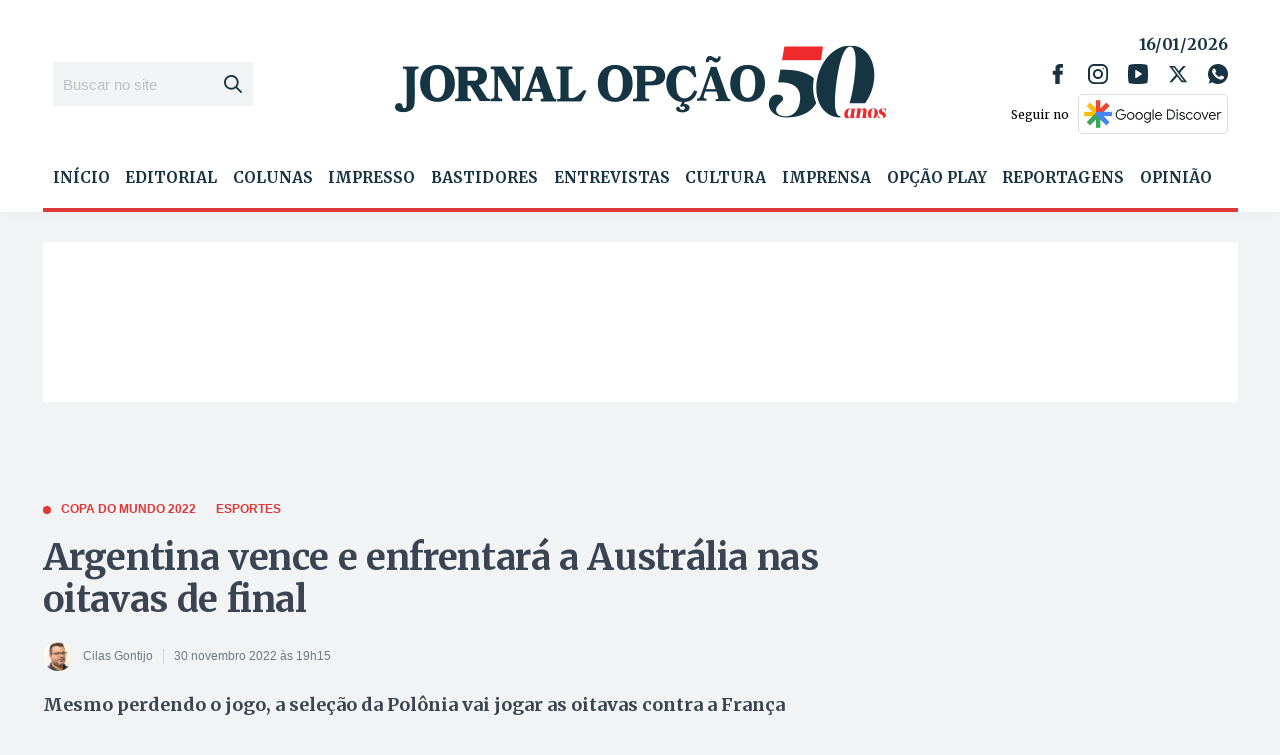

--- FILE ---
content_type: text/html; charset=utf-8
request_url: https://www.google.com/recaptcha/api2/aframe
body_size: 268
content:
<!DOCTYPE HTML><html><head><meta http-equiv="content-type" content="text/html; charset=UTF-8"></head><body><script nonce="mWUrAiODBJdU926NZqC6yA">/** Anti-fraud and anti-abuse applications only. See google.com/recaptcha */ try{var clients={'sodar':'https://pagead2.googlesyndication.com/pagead/sodar?'};window.addEventListener("message",function(a){try{if(a.source===window.parent){var b=JSON.parse(a.data);var c=clients[b['id']];if(c){var d=document.createElement('img');d.src=c+b['params']+'&rc='+(localStorage.getItem("rc::a")?sessionStorage.getItem("rc::b"):"");window.document.body.appendChild(d);sessionStorage.setItem("rc::e",parseInt(sessionStorage.getItem("rc::e")||0)+1);localStorage.setItem("rc::h",'1768590845040');}}}catch(b){}});window.parent.postMessage("_grecaptcha_ready", "*");}catch(b){}</script></body></html>